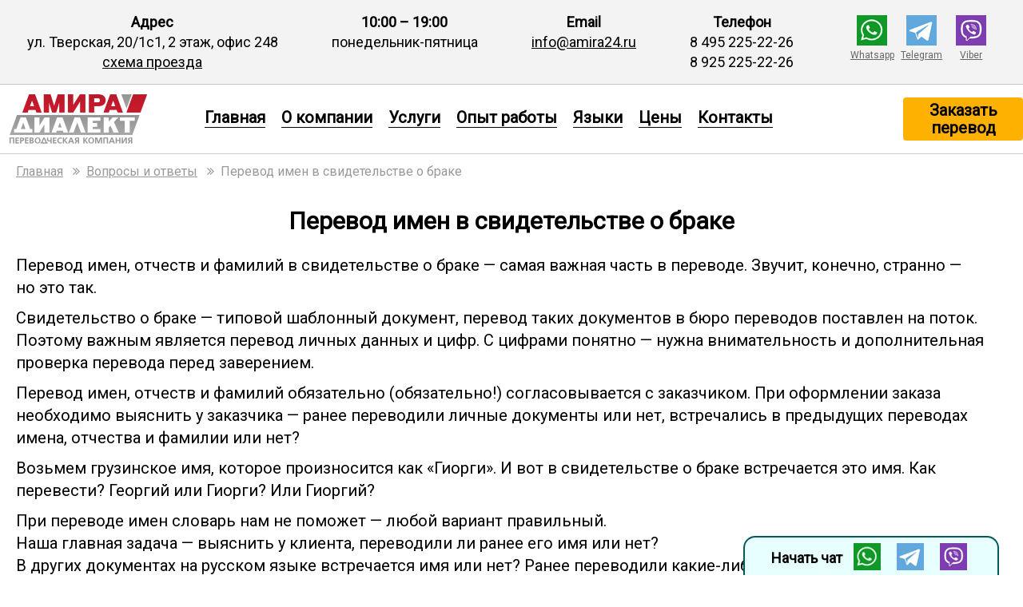

--- FILE ---
content_type: text/html; charset=UTF-8
request_url: https://www.amira24.ru/faq/000114/
body_size: 5281
content:
<!DOCTYPE HTML PUBLIC "-//W3C//DTD HTML 4.01 Transitional//EN" "http://www.w3.org/TR/html4/loose.dtd">
<html>
<head>
<title>Перевод имен в&nbsp;свидетельстве о&nbsp;браке | Амира-Диалект</title>
<meta http-equiv='Content-Type' content='text/html; charset=utf-8'>
<meta name='description' content='Перевод имен в&nbsp;свидетельстве о&nbsp;браке'>
<meta name='keywords' content='Перевод имен в&nbsp;свидетельстве о&nbsp;браке'>
<meta name='author' content='www.amira24.ru'>
<meta name='robots' content='index, all'>
<meta name='viewport' content='width=device-width, initial-scale=1'>
<link rel='canonical' href='https://www.amira24.ru/faq/000114/'/>
<link href='/favicon.ico' type='image/ico' rel='shortcut icon'>
<link rel="preconnect" href="https://fonts.googleapis.com">
<link rel="preconnect" href="https://fonts.gstatic.com" crossorigin>
<link href="https://fonts.googleapis.com/css2?family=Roboto&display=swap" rel="stylesheet"><link rel='stylesheet' href='/my_style/css/2023-style.css'>
<link rel='stylesheet' href='/my_style/css/2023-responsive.css'>
<link rel='stylesheet' href='/my_style/css/font-awesome.min.css' type='text/css' media='all' />
<script defer src='//api-maps.yandex.ru/2.1/?lang=ru-RU'></script>
<script defer src='/my_style/js/address/placemark_tverskaja.js'></script>
</head>
<body>
<div class='urgentnews'></div>
<div class='block-0'>
<div class='block-top-header'>
<div class='bth'><p class='bth-txt1'>Адрес</p><p class='bth-txt2'>ул. Тверская, 20/1с1, 2&nbsp;этаж, офис 248</p><p class='bth-txt2'><a href='/kontakty/' title='схема проезда' class='black-link'>схема проезда</a></p></div>
<div class='bth no-mobile-1200'><p class='bth-txt1'>10:00 – 19:00</p><p class='bth-txt2'>понедельник-пятница</p></div>
<div class='bth no-mobile-1200'><p class='bth-txt1'>Email</p><p class='bth-txt2'><a href='mailto:info@amira24.ru' class='black-link'>info@amira24.ru</a></p></div>
<div class='bth txt-nowrap'><p class='bth-txt1'>Телефон</p><p class='bth-txt2'>8 495 225-22-26</p><p class='bth-txt2'>8 925 225-22-26</p></div>
<div class='bth'>
<div class='bth-mess'>
<div class='bth-mess-1'><a href="https://wa.me/79252252226" title="написать в WhatsApp" class="no-link"><img src="/image/whatsapp-tm.gif"></a></div>
<div class='bth-mess-2'><a href="https://wa.me/79252252226" title="написать в WhatsApp" class='grey-link' href='#contact'>Whatsapp</a></div>
</div>
<div class='bth-mess'>
<div class='bth-mess-1'><a href="https://t.me/AmiraDialect" title="написать в Telegram" class="no-link"><img src="/image/telegram-tm.gif"></a></div>
<div class='bth-mess-2'><a href="https://t.me/AmiraDialect" title="написать в Telegram" class='grey-link' href='#contact'>Telegram</a></div>
</div>
<div class='bth-mess'>
<div class='bth-mess-1'><a href="https://viber.click/79252252226" title="написать в Viber" class="no-link"><img src="/image/viber-tm.gif"></a></div>
<div class='bth-mess-2'><a href="https://viber.click/79252252226" title="написать в Viber"  class='grey-link' href='#contact'>Viber</a></div>
</div>
<div class='bth-email'>
<div class='bth-email-1'><a href='mailto:info@amira24.ru' class='no-link'><img src="/image/menu/square-menu-mail-transparent.gif" class='bth-icon-mail'></a></div>
<div class='bth-email-2'><a href='mailto:info@amira24.ru' class='grey-link'>Почта</a></div>
</div></div>
</div>
<div class='block-1' itemscope="" itemtype="https://schema.org/SiteNavigationElement">
<a href='/' title='Амира-Диалект' class='no-link'><img src='/image/logo.gif' class='img-logo-link' alt='логотип Амира-Диалект' title='логотип Амира-Диалект'></a>
<input type="checkbox" id="burger-checkbox" class="burger-checkbox yes-mobile-700">
<label for="burger-checkbox" class="burger yes-mobile-700"></label>
<ul class='b1-menu-ul menu-list' itemprop="about" itemscope="" itemtype="https://schema.org/ItemList">
<li class="menu-item" itemprop="itemListElement" itemscope="" itemtype="https://schema.org/ItemList">
<a href='/?utm_source=indx_top_menu' title='Главная' class="menu-top" itemprop="url">Главная</a>
<meta itemprop="name" content="Главная" /></li>
<li class="menu-item" itemprop="itemListElement" itemscope="" itemtype="https://schema.org/ItemList">
<a href='/o-kompanii/?utm_source=indx_top_menu' title='О компании' class="menu-top" itemprop="url">О компании</a>
<meta itemprop="name" content="О компании" /></li>
<li class="menu-item" itemprop="itemListElement" itemscope="" itemtype="https://schema.org/ItemList">
<a href='/uslugi/?utm_source=indx_top_menu' title='Услуги' class="menu-top" itemprop="url">Услуги</a>
<meta itemprop="name" content="Услуги" /></li>
<li class="menu-item" itemprop="itemListElement" itemscope="" itemtype="https://schema.org/ItemList">
<a href='/opyt-raboty/?utm_source=indx_top_menu' title='Опыт работы' class="menu-top" itemprop="url">Опыт работы</a>
<meta itemprop="name" content="Опыт работы" /></li>
<li class="menu-item" itemprop="itemListElement" itemscope="" itemtype="https://schema.org/ItemList">
<a href='/jazyki/?utm_source=indx_top_menu' title='Языки' class="menu-top" itemprop="url">Языки</a>
<meta itemprop="name" content="Языки" /></li>
<li class="menu-item" itemprop="itemListElement" itemscope="" itemtype="https://schema.org/ItemList">
<a href='/ceny/?utm_source=indx_top_menu' title='Цены' class="menu-top" itemprop="url">Цены</a>
<meta itemprop="name" content="Цены" /></li>
<li class="menu-item" itemprop="itemListElement" itemscope="" itemtype="https://schema.org/ItemList">
<a href='/kontakty/?utm_source=indx_top_menu' title='Контакты' class="menu-top" itemprop="url">Контакты</a>
<meta itemprop="name" content="Контакты" />
</li>
<li class="menu-item no_yet_display yes-mobile-700" itemprop="itemListElement" itemscope="" itemtype="https://schema.org/ItemList">
<a href='/ceny/kak-sdelat-zakaz/?utm_source=indx_top_menu' title='Заказать перевод' class="menu-top b1-zol-mobil" itemprop="url">Заказать перевод</a>
<meta itemprop="name" content="Заказать перевод" />
</li>
</ul>
<div class='b1-zol no-mobile-700'><a href='/ceny/kak-sdelat-zakaz/' class='no-link-black' title='Заказать перевод'>Заказать перевод</a></div>
</div><div class='b-int-1'>
<div class='navig-line'>
<ul itemscope="" itemtype="http://schema.org/BreadcrumbList">
<li itemprop="itemListElement" itemscope="" itemtype="http://schema.org/ListItem"><a href="/" title="Бюро переводов в Москве" itemprop="item"><span itemprop="name">Главная</span><meta itemprop="position" content="0"></a></li>
<li itemprop="itemListElement" itemscope="" itemtype="http://schema.org/ListItem"><a href="/faq/" title="Вопросы и ответы" itemprop="item"><span itemprop="name">Вопросы и ответы</span><meta itemprop="position" content="1"></a></li>
<li itemprop="itemListElement" itemscope="" itemtype="http://schema.org/ListItem"><a class="active" itemprop="item"><span itemprop="name">Перевод имен в&nbsp;свидетельстве о&nbsp;браке</span><meta itemprop="position" content="2"></a></li>
</ul></div>
<div class='bi1-1'>
<h1 class='h1-int'>Перевод имен в&nbsp;свидетельстве о&nbsp;браке</h1>
<div class='bi1-thin-text'>
<p>Перевод имен, отчеств и&nbsp;фамилий в&nbsp;свидетельстве о&nbsp;браке&nbsp;&mdash; самая важная часть в&nbsp;переводе. Звучит, конечно, странно&nbsp;&mdash; но&nbsp;это так.</p>
<p>Свидетельство о&nbsp;браке&nbsp;&mdash; типовой шаблонный документ, перевод таких документов в&nbsp;бюро переводов поставлен на&nbsp;поток. Поэтому важным является перевод личных данных и&nbsp;цифр. С&nbsp;цифрами понятно&nbsp;&mdash; нужна внимательность и&nbsp;дополнительная проверка перевода перед заверением.</p>
<p>Перевод имен, отчеств и&nbsp;фамилий обязательно (обязательно!) согласовывается с&nbsp;заказчиком. При оформлении заказа необходимо выяснить у&nbsp;заказчика&nbsp;&mdash; ранее переводили личные документы или нет, встречались в&nbsp;предыдущих переводах имена, отчества и&nbsp;фамилии или нет?</p>
<p>Возьмем грузинское имя, которое произносится как &laquo;Гиорги&raquo;. И&nbsp;вот в&nbsp;свидетельстве о&nbsp;браке встречается это имя. Как перевести? Георгий или Гиорги? Или Гиоргий?</p>
<p>При переводе имен словарь нам не&nbsp;поможет&nbsp;&mdash; любой вариант правильный.<br>
Наша главная задача&nbsp;&mdash; выяснить у&nbsp;клиента, переводили&nbsp;ли ранее его имя или нет?<br>
В&nbsp;других документах на&nbsp;русском языке встречается имя или нет? Ранее переводили какие-либо документы с&nbsp;этим именем? Анкеты, заявления&nbsp;&mdash; есть что-нибудь с&nbsp;именем?</p>
<p>Согласовываем с&nbsp;заказчиком перевод имен, отчеств и&nbsp;фамилий и&nbsp;отдаем на&nbsp;заверение. Готово.</p>
<div class='tab-4col-wrap'>
<div class='tab-4col-head'>Рассчитать стоимость / оформить заказ</div>
<div class='tab-4col'>
<div class='tab-4col-25'><strong>В&nbsp;офисе</strong><br>ул. Тверская, дом 20/1с1, вход со&nbsp;стороны Настасьинского переулка, д.&nbsp;1, 2&nbsp;этаж, офис 248 (<a href='/kontakty/'>схема проезда</a>).</div>
<div class='tab-4col-25'><strong>По&nbsp;телефону</strong><br>8 (495) 225-22-26 (с&nbsp;10&nbsp;до&nbsp;19&nbsp;по&nbsp;Мск)<br>
</div>
</div><div class='tab-4col'>
<div class='tab-4col-25'><strong>На сайте / по почте</strong><br><a href='/ceny/kak-sdelat-zakaz/'>Отправить заявку онлайн</a> или написать по&nbsp;электронной почте <a href='mailto:info@amira24.ru'>info@amira24.ru</a></div>
<div class='tab-4col-25'><strong>Через&nbsp;мессенджеры</strong><br>Написать в&nbsp;чат<br>
<a href='https://wa.me/79252252226' title='написать в WhatsApp' class='no-link'><img src='/image/whatsapp-tm.gif' alt='' title='' class='b12-mess-wa'></a>
<a href='https://t.me/AmiraDialect' title='написать в Telegram' class='no-link'><img src='/image/telegram-tm.gif' alt='' title='' class='b12-mess-tg'></a>
<a href='https://viber.click/79252252226' title='написать в Viber' class='no-link'><img src='/image/viber-tm.gif' alt='' title='' class='b12-mess-vi'></a>
</div>
</div></div></div>
<div class='map-and-contact'>
<div id='map-tv' class='map-and-contact-left'></div>
<div class='map-and-contact-right'>
<p>Метро &laquo;Тверская&raquo;, &laquo;Пушкинская&raquo;, &laquo;Чеховская&raquo;, улица Тверская, дом&nbsp;20 (вход со&nbsp;стороны Настасьинского переулка, дом 1), 2 этаж, офис 248.</p>
<p>Офис открыт с понедельника по пятницу с 10:00 до 19:00 (перерыв с 14:30 до 15:30). Суббота и воскресенье — выходные дни.</p>
<p>Схема проезда от станций метро: <a href='/kontakty/tverskaja/' title='офис на Тверской'>&laquo;Тверская&raquo;</a>, <a href='/kontakty/pushkinskaja/' title='офис на Пушкинской'>&laquo;Пушкинская&raquo;</a>, <a href='/kontakty/chehovskaja/' title='офис на Чеховской'>&laquo;Чеховская&raquo;</a>.</p>
</div>
</div>
<div class='our-feedback'>
<p class='our-feedback-name'>Амира-Диалект</p>
<p class='txt-yell'><i class='fa fa-star txt-padd-0-3'></i><i class='fa fa-star txt-padd-0-3'></i><i class='fa fa-star txt-padd-0-3'></i><i class='fa fa-star txt-padd-0-3'></i><i class='fa fa-star-half-o txt-padd-0-3'></i><span class='txt-black txt-b'>&nbsp;&nbsp;4,6</span></p>
<p class='our-feedback-see'>
Посмотреть или оставить отзыв можно на:<br>
<a href='https://yandex.ru/maps/org/byuro_perevodov/1104810571/' title='отзывы на Яндекс.Картах' rel='nofollow' target='_blank'>Яндекс.Картах</a>&nbsp;<img src='/image/menu/popup.gif' alt='откроется в новом окне' title='откроется в новом окне'><br>
<a href='https://maps.app.goo.gl/mC5hUFLUq5bToFGJ6' title='отзывы на Гугл.Картах' rel='nofollow' target='_blank'>Гугл.Картах</a>&nbsp;<img src='/image/menu/popup.gif' alt='откроется в новом окне' title='откроется в новом окне'><br>
<a href='https://2gis.ru/moscow/firm/4504127908409785' title='отзывы на 2Gis' rel='nofollow' target='_blank'>2Gis</a>&nbsp;<img src='/image/menu/popup.gif' alt='откроется в новом окне' title='откроется в новом окне'>
</p>
</div></div>
</div>
<div class='menu-down'>
<div class='menu-down-block'>
<p class='menu-down-head'><a href='/o-kompanii/' title='О компании'>О компании</a></p>
<p class='menu-down-txt'><a href='/o-kompanii/korporativnaja-kultura/kachestvo-raboty/' title='Качество работы'>Качество работы</a></p>
<p class='menu-down-txt'><a href='/o-kompanii/korporativnaja-kultura/konfidencialnost/' title='Конфиденциальность'>Конфиденциальность</a></p>
<p class='menu-down-txt'><a href='/o-kompanii/korporativnaja-kultura/tehnologija-perevoda/' title='Технология перевода'>Технология перевода</a></p>
</div>
<div class='menu-down-block'>
<p class='menu-down-head'><a href='/uslugi/' title='Услуги'>Услуги</a></p>
<p class='menu-down-txt'><a href='/uslugi/pismennyj-perevod/' title='Письменный перевод'>Письменный перевод</a></p>
<p class='menu-down-txt'><a href='/uslugi/ustnyj-perevod/' title='Устный перевод'>Устный перевод</a></p>
<p class='menu-down-txt'><a href='/uslugi/notarialnyj-perevod/' title='Нотариальный перевод'>Нотариальный перевод</a></p>
<p class='menu-down-txt'><a href='/uslugi/apostil-i-legalizacija/' title='Апостиль и легализация'>Апостиль и легализация</a></p>
</div>
<div class='menu-down-block'>
<p class='menu-down-head'><a href='/opyt-raboty/' title='Опыт работы'>Опыт работы</a></p>
<p class='menu-down-txt'><a href='/opyt-raboty/obrazcy-perevodov/' title='Образцы переводов'>Образцы переводов</a></p>
<p class='menu-down-txt'><a href='/opyt-raboty/osnovnye-klienty/' title='Основные клиенты'>Основные клиенты</a></p>
<p class='menu-down-txt'><a href='/opyt-raboty/otzyvy-o-rabote/' title='Отзывы о работе'>Отзывы о работе</a></p>
</div>
<div class='menu-down-block'>
<p class='menu-down-head'><a href='/jazyki/' title='Языки'>Языки</a></p>
<p class='menu-down-txt'><a href='/jazyki/anglijskij/' title='Английский'>Английский</a></p>
<p class='menu-down-txt'><a href='/jazyki/nemeckij/' title='Немецкий'>Немецкий</a></p>
<p class='menu-down-txt'><a href='/jazyki/francuzskij/' title='Французский'>Французский</a></p>
<p class='menu-down-txt'><a href='/jazyki/ispanskij/' title='Испанский'>Испанский</a></p>
<p class='menu-down-txt'><a href='/jazyki/italjanskij/' title='Итальянский'>Итальянский</a></p>
<p class='menu-down-txt'><a href='/jazyki/' title='Список всех языков'>Список всех языков</a></p>
</div>
<div class='menu-down-block'>
<p class='menu-down-head'><a href='/ceny/' title='Цены'>Цены</a></p>
<p class='menu-down-txt'><a href='/ceny/kak-sdelat-zakaz/' title='Как оформить заказ'>Как оформить заказ</a></p>
</div>
<div class='menu-down-block'>
<p class='menu-down-head'><a href='/kontakty/' title='Контакты'>Контакты</a></p>
<p class='menu-down-txt'><a href='/kontakty/tverskaja/' title='офис на Тверской'>офис на Тверской</a></p>
</div>
</div>
<div class='contact-down'>
<p>ООО &laquo;Амира-Диалект&raquo;, ИНН 7702262088, ОГРН 1027700308041<br>
Адрес для корреспонденции&nbsp;&mdash; 129090, Россия, г. Москва, проспект Мира, дом&nbsp;19, строение 1, 2&nbsp;этаж, помещение&nbsp;1, комната&nbsp;18<br>
<a href='/uslovija-ispolzovanija-sajta/?from=footer_link' title='Условия использования сайта'>Условия использования сайта</a></p>
</div><!-- Yandex.Metrika counter -->
<script async type="text/javascript" >
   (function(m,e,t,r,i,k,a){m[i]=m[i]||function(){(m[i].a=m[i].a||[]).push(arguments)};
   m[i].l=1*new Date();k=e.createElement(t),a=e.getElementsByTagName(t)[0],k.async=1,k.src=r,a.parentNode.insertBefore(k,a)})
   (window, document, "script", "https://mc.yandex.ru/metrika/tag.js", "ym");

   ym(94506, "init", {
        clickmap:true,
        trackLinks:true,
        accurateTrackBounce:true,
        webvisor:true
   });
</script>
<noscript><div><img src="https://mc.yandex.ru/watch/94506" style="position:absolute; left:-9999px;" alt="" /></div></noscript>
<!-- /Yandex.Metrika counter -->
<script async type='text/javascript'>
var gaJsHost = (('https:' == document.location.protocol) ? 'https://ssl.' : 'http://www.');
document.write(unescape('%3Cscript src='' + gaJsHost + 'google-analytics.com/ga.js' type='text/javascript'%3E%3C/script%3E'));
</script>
<script async type='text/javascript'>
try {
var pageTracker = _gat._getTracker('UA-8296013-1');
pageTracker._trackPageview();
} catch(err) {}</script>&#32;&#32;&#32;<div class='bottom-mess'>
<div class='bttm-mess-text'>Начать чат </div>
<div class='bttm-mess-icon'><a href="https://wa.me/79252252226" title="написать в WhatsApp" class="no-link"><img src="/image/whatsapp-tm.gif" class="bttm-mess-img"></a></div>
<div class='bttm-mess-icon'><a href="https://t.me/AmiraDialect" title="написать в Telegram" class="no-link"><img src="/image/telegram-tm.gif" class="bttm-mess-img"></a></div>
<div class='bttm-mess-icon'><a href="https://viber.click/79252252226" title="написать в Viber" class="no-link"><img src="/image/viber-tm.gif" class="bttm-mess-img"></a></div>
</div></div>
</body>
</html>

--- FILE ---
content_type: text/css
request_url: https://www.amira24.ru/my_style/css/2023-responsive.css
body_size: 1881
content:
@media (max-width: 1300px)
{
.block-1{font-size:100%;}
.b1-menu-ul li{padding:0 10px 5px 10px;}
}

@media (max-width: 1200px)
{
.bth-email{display:block;}
.tab-3col-33{display:flex;flex-wrap:wrap;}
.tab-3col-33 li {padding:0;margin:0;}
.tab-3col-33-sub-right > ol,ul,li {padding:0;margin:0;}
.tab-3col-33-sub-right > ol {padding:0;margin:0;}
.tab-3col-33-left, .tab-3col-33-center, .tab-3col-33-right {width:100%;}
.tab-3col-33-sub-left{width:30%;float:left;}
.tab-3col-33-sub-right{width:70%;float:left;}
.price-3col-33-img{display:none;}
.no-mobile-1200{display:none;}
.bi1-2-right-price2{margin:0 0 22px 0;padding:10px 5px 5px 5px;}
}

@media (max-width: 1100px)
{
.h3-usl-imgdoc-red{padding:20px 0 10px 0;}
.indx-b2-2-icon{display:none;}
.indx-b2-2{width:100%;}
.indx-block-2-1{height:0;position:;background:url(/image/menu/empty-point.gif) 100% no-repeat;}
.indx-b2-1{width:100%;float:left;}
.bi1-2-left2{margin:0 30px 0 0;}
.bi1-2-right2{min-width:510px;max-width:510px;}
.example1{flex-direction:column;}
.example2{width:100%;}
}

@media (max-width: 1000px)
{
.bi1-2-right3{display:none;}
.h1-int{padding:0 0 20px 0;}
.ul-under-h1 li {padding:0 0 6px 10px;}
.navig-line{padding:10px 0;}
.block-advantage{padding:0;}
.bi1-advantage{padding:0 10px;}
.bi1-advantage-wrap{padding:0 10px;}
.bi1-2{width:100%;flex-direction:column;}
.bi1-2-left, .bi1-2-left2, .bi1-2-right, .price-int-3col, .price-int-2col{width:100%;}
.bi1-2-right2{width:100%;min-width:unset;max-width:unset;}
.bi1-2-right-price2{margin:15px 0;padding:15px 10px;}
.bi1-2-left3{width:100%;}
.bi1-2-r2-tc-1{width:200px;padding:0 0 10px 0;float:left;text-align:left;}
.bi1-2-r2-tc-2{}


.tab-2col-order{flex-direction:column;}
.tab-2col-order-1{width:100%;background-color:#f4f4f4;border:0px solid #ccc;margin:0;}
.tab-2col-order-1:first-child{margin:0;}
.tab-2col-order-1:last-child{margin:0;}

.feedback{flex-direction:column;}
.feedback-left{width:100%;}
.feedback-right{width:100%;padding:0;}
.feedback-ya-block{width:100%;max-width:560px;}
.h3_feedback{padding:20px 0 5px 0;}


}

@media (max-width: 950px)
{
.bth-txt1,.bth-mess-2,.bth-email-2{display:none;}
.bth{width:33.3333333333%;padding:15px 5px;}
.bth-mess-1,.bth-email-1{padding:4px 8px;}
}

@media (max-width: 900px)
{
.yes-mobile-900{display:inline-block;}
.no-mobile-900,.price-3col-33-a3{display:none;}
.map-and-contact{flex-direction:column;}
.map-and-contact-left{width:100%;} /*ширина - см. #map-tv*/
#map-tv{width:100%;} /*см. еще map-and-contact-left*/
.map-and-contact-right{width:100%;padding:0;}
.our-spoiler{padding:0 10px 10px 10px;border-radius:5px;}
.menu-down{display:inline-block;}
.menu-down-block{float:left;}

.price-3col-w33, .price-3col-33-a, .price-3col-33-a1{width:100%;}
.price-3col-w100{display:block;}
.price-3col-w33{border-bottom:1px solid #ccc;}

.price-3col-33-a{display:flex;flex-direction:row-reverse;border:0;background-color:#fff;border-radius:0;box-shadow:0 0 0 rgba(0, 0, 0, 0);margin:0;padding:0;}
.price-3col-33-a1{width:230px;padding:0;}
.price-3col-33-a2{}

.price-3col-33-b1{display:block;width:75%;padding:5px 0;background-color:#bc0000;color:#fff;border-radius:3px;margin:0 auto;}

}

@media (max-width: 800px)
{
.no-mobile-800{display:none;}
.price-int-3col-doc, .price-int-3col-to-rus, .price-int-3col-from-rus, .price-int-2col-doc-50, .price-int-2col-doc-60, .price-int-2col-price-50, .price-int-2col-price-40 {font-size:90%;}
.bi1-step-w50{width:100%;}
.tab-4col-wrap{width:100%;}
}

@media (max-width: 700px)
{
.b-int-1{padding:0 10px;}
.contact-down{flex-direction:column;}
.contact-down-left{width:100%;}
.contact-down-right{width:100%;padding:0;}
.navig-line li:first-child:before{padding:0;}
.ul-under-h1 li {padding:0 0 0 10px;}
.yes-mobile-700{display:inline-block;}
.no-mobile-700,.block-1-before,.block-top-header{display:none;}
.how-to-order{padding:5px;}
.hto-1,.hto-2{width:100%;}

.quick-navi{flex-direction:column;}
.quick-navi1{width:100%;}
.quick-navi-left{padding:0 15px 0 0;}
.quick-navi-right{padding:0;}


/*ниже - для бургера*/
.block-1{justify-content:space-between;}
.burger-checkbox {position:absolute;visibility:hidden;}
.burger {position:relative;z-index:1;cursor:pointer;display:block;border:none;background:transparent;width:40px;height:26px;margin:0 20px 0 0;}
.burger::before,.burger::after {content:'';left:0;position:absolute;display:block;width:100%;height: 4px;border-radius:10px;background:#000;}
.burger::before {top:0;box-shadow:0 11px 0 #000;transition: box-shadow .3s .15s, top .3s .15s, transform .3s;}
.burger::after {bottom:0;transition:bottom .3s .15s, transform .3s;}
.burger-checkbox:checked + .burger::before {top:11px;transform:rotate(45deg);box-shadow:0 6px 0 rgba(0,0,0,0);transition:box-shadow .15s, top .3s, transform .3s .15s;}
.burger-checkbox:checked + .burger::after {bottom:11px;transform:rotate(-45deg);transition:bottom .3s, transform .3s .15s;}
.menu-list {top:0;left:0;position:absolute;display:grid;gap:12px;padding:42px 0;margin:0;background:#ccc;list-style-type:none;transform:translateX(-100%);transition:.3s;width:100%;}
.menu-item {display:block;padding:8px;color:white;font-size:18px;text-align:center;text-decoration:none;}
.menu-item:hover {background:rgba(255,255,255,.2)}
.burger-checkbox:checked ~ .menu-list {transform:translateX(0);}
}

@media (max-width: 600px)
{
.bi1-advantage{width:100%;}
.tab-maxwidth-900{display:block;}
.tab-4col{display:block;}
.tab-4col-25{width:100%;text-align:left;padding-bottom:15px;}

.bottom-mess{width:100%;display:flex;position:sticky;bottom:0;background-color:#fff4e7;padding:10px 0;font-size:90%;margin:0;border-radius:0;float:center;border:1px solid #ffba69;}
.bttm-mess-text{padding:6px 6px;float:left;font-weight:bolder;}
.bttm-mess-icon{padding:0 8px;float:left;}
}

@media (max-width: 500px)
{
.block-1-before{flex-direction:column;}
.b1-before-menu-1, .b1-before-menu-2, .b1-before-menu-3{width:100%;padding:0 2px 5px 5px;}
.bi1-2{padding:0 0 20px 0;}
.bi12c-1,.bi12r-1,.block-top-header{display:none;}
.b1-mess-wa,.b1-mess-tg,.b1-mess-vi{float:left;clear:none;margin:0 10px;}
}

@media (max-width: 450px)
{
.bi12c-1,.bi1-2-center-01{width:100%;}
.bi1-2-r2-tc-1, .bi1-2-r2-tc-2{width:100%;}
}

@media (max-width: 300px)
{
body{font-size:18px;line-height:1.2;}
.h1-int{font-size:24px;padding:0 0 20px 0;}
.h2_int{font-size:20px;padding:10px 2px 5px 2px;}
.h3_int{font-size:18px;padding:5px 0 2px 0;}
.bi1-advantage{padding:0;}
.bi1-advantage-wrap{padding:0 8px;}
}

--- FILE ---
content_type: application/javascript; charset=UTF-8
request_url: https://www.amira24.ru/my_style/js/address/placemark_tverskaja.js
body_size: 236
content:
ymaps.ready(init);
function init () {
    var myMap = new ymaps.Map('map-tv', {center: [55.76676456897515,37.60289399999999], zoom: 14, controls: ['zoomControl']}),
        myGeoObject = new ymaps.GeoObject({geometry:{type: "Point", coordinates: [55.76676456897515,37.60289399999999]}, properties:{iconContent: 'офис Тверская'}},{preset: 'islands#nightStretchyIcon'});
		myMap.geoObjects.add(myGeoObject);
		myMap.behaviors.disable('scrollZoom');
}